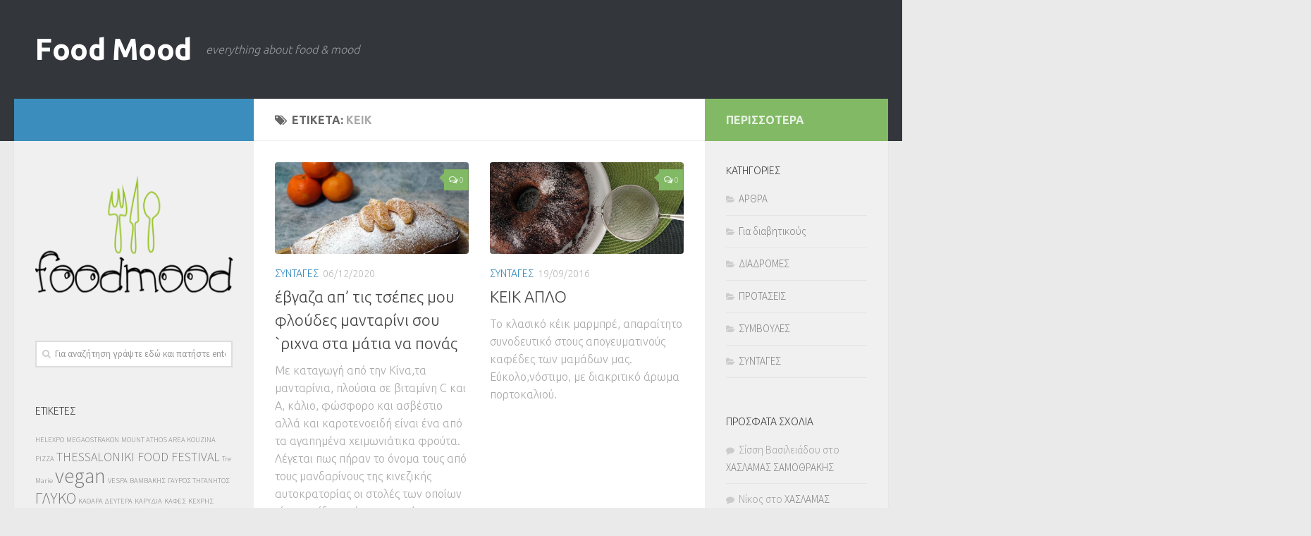

--- FILE ---
content_type: text/html; charset=UTF-8
request_url: http://foodmood.gr/index.php/tag/keik/
body_size: 12030
content:
<!DOCTYPE html>
<html class="no-js" lang="el" xmlns:fb="https://www.facebook.com/2008/fbml" xmlns:addthis="https://www.addthis.com/help/api-spec" >
<head>
  <meta charset="UTF-8">
  <meta name="viewport" content="width=device-width, initial-scale=1.0">
  <link rel="profile" href="http://gmpg.org/xfn/11">
  <link rel="pingback" href="http://foodmood.gr/xmlrpc.php">

  <title>ΚΕΪΚ &#8211; Food Mood</title>
<script>document.documentElement.className = document.documentElement.className.replace("no-js","js");</script>
<link rel='dns-prefetch' href='//fonts.googleapis.com' />
<link rel='dns-prefetch' href='//s.w.org' />
<link rel="alternate" type="application/rss+xml" title="Ροή RSS &raquo; Food Mood" href="http://foodmood.gr/index.php/feed/" />
<link rel="alternate" type="application/rss+xml" title="Κανάλι σχολίων &raquo; Food Mood" href="http://foodmood.gr/index.php/comments/feed/" />
<link id="hu-user-gfont" href="//fonts.googleapis.com/css?family=Source+Sans+Pro:400,300italic,300,400italic,600&subset=latin,latin-ext" rel="stylesheet" type="text/css"><link rel="alternate" type="application/rss+xml" title="Κανάλι ετικέτας ΚΕΪΚ &raquo; Food Mood" href="http://foodmood.gr/index.php/tag/keik/feed/" />
		<script type="text/javascript">
			window._wpemojiSettings = {"baseUrl":"https:\/\/s.w.org\/images\/core\/emoji\/11\/72x72\/","ext":".png","svgUrl":"https:\/\/s.w.org\/images\/core\/emoji\/11\/svg\/","svgExt":".svg","source":{"concatemoji":"http:\/\/foodmood.gr\/wp-includes\/js\/wp-emoji-release.min.js?ver=4.9.26"}};
			!function(e,a,t){var n,r,o,i=a.createElement("canvas"),p=i.getContext&&i.getContext("2d");function s(e,t){var a=String.fromCharCode;p.clearRect(0,0,i.width,i.height),p.fillText(a.apply(this,e),0,0);e=i.toDataURL();return p.clearRect(0,0,i.width,i.height),p.fillText(a.apply(this,t),0,0),e===i.toDataURL()}function c(e){var t=a.createElement("script");t.src=e,t.defer=t.type="text/javascript",a.getElementsByTagName("head")[0].appendChild(t)}for(o=Array("flag","emoji"),t.supports={everything:!0,everythingExceptFlag:!0},r=0;r<o.length;r++)t.supports[o[r]]=function(e){if(!p||!p.fillText)return!1;switch(p.textBaseline="top",p.font="600 32px Arial",e){case"flag":return s([55356,56826,55356,56819],[55356,56826,8203,55356,56819])?!1:!s([55356,57332,56128,56423,56128,56418,56128,56421,56128,56430,56128,56423,56128,56447],[55356,57332,8203,56128,56423,8203,56128,56418,8203,56128,56421,8203,56128,56430,8203,56128,56423,8203,56128,56447]);case"emoji":return!s([55358,56760,9792,65039],[55358,56760,8203,9792,65039])}return!1}(o[r]),t.supports.everything=t.supports.everything&&t.supports[o[r]],"flag"!==o[r]&&(t.supports.everythingExceptFlag=t.supports.everythingExceptFlag&&t.supports[o[r]]);t.supports.everythingExceptFlag=t.supports.everythingExceptFlag&&!t.supports.flag,t.DOMReady=!1,t.readyCallback=function(){t.DOMReady=!0},t.supports.everything||(n=function(){t.readyCallback()},a.addEventListener?(a.addEventListener("DOMContentLoaded",n,!1),e.addEventListener("load",n,!1)):(e.attachEvent("onload",n),a.attachEvent("onreadystatechange",function(){"complete"===a.readyState&&t.readyCallback()})),(n=t.source||{}).concatemoji?c(n.concatemoji):n.wpemoji&&n.twemoji&&(c(n.twemoji),c(n.wpemoji)))}(window,document,window._wpemojiSettings);
		</script>
		<style type="text/css">
img.wp-smiley,
img.emoji {
	display: inline !important;
	border: none !important;
	box-shadow: none !important;
	height: 1em !important;
	width: 1em !important;
	margin: 0 .07em !important;
	vertical-align: -0.1em !important;
	background: none !important;
	padding: 0 !important;
}
</style>
<link rel='stylesheet' id='contact-form-7-css'  href='http://foodmood.gr/wp-content/plugins/contact-form-7/includes/css/styles.css?ver=4.9.2' type='text/css' media='all' />
<link rel='stylesheet' id='responsive-lightbox-swipebox-css'  href='http://foodmood.gr/wp-content/plugins/responsive-lightbox/assets/swipebox/css/swipebox.min.css?ver=1.7.2' type='text/css' media='all' />
<link rel='stylesheet' id='tt-easy-google-fonts-css'  href='http://fonts.googleapis.com/css?family=Ubuntu%3A300%2C700&#038;subset=greek&#038;ver=4.9.26' type='text/css' media='all' />
<link rel='stylesheet' id='hueman-main-style-css'  href='http://foodmood.gr/wp-content/themes/hueman/assets/front/css/main.min.css?ver=3.3.25' type='text/css' media='all' />
<style id='hueman-main-style-inline-css' type='text/css'>
body { font-family:'Source Sans Pro', Arial, sans-serif;font-size:1.00rem }@media only screen and (min-width: 720px) {
        .nav > li { font-size:1.00rem; }
      }::selection { background-color: #3b8dbd; }
::-moz-selection { background-color: #3b8dbd; }a,.themeform label .required,#flexslider-featured .flex-direction-nav .flex-next:hover,#flexslider-featured .flex-direction-nav .flex-prev:hover,.post-hover:hover .post-title a,.post-title a:hover,.sidebar.s1 .post-nav li a:hover i,.content .post-nav li a:hover i,.post-related a:hover,.sidebar.s1 .widget_rss ul li a,#footer .widget_rss ul li a,.sidebar.s1 .widget_calendar a,#footer .widget_calendar a,.sidebar.s1 .alx-tab .tab-item-category a,.sidebar.s1 .alx-posts .post-item-category a,.sidebar.s1 .alx-tab li:hover .tab-item-title a,.sidebar.s1 .alx-tab li:hover .tab-item-comment a,.sidebar.s1 .alx-posts li:hover .post-item-title a,#footer .alx-tab .tab-item-category a,#footer .alx-posts .post-item-category a,#footer .alx-tab li:hover .tab-item-title a,#footer .alx-tab li:hover .tab-item-comment a,#footer .alx-posts li:hover .post-item-title a,.comment-tabs li.active a,.comment-awaiting-moderation,.child-menu a:hover,.child-menu .current_page_item > a,.wp-pagenavi a{ color: #3b8dbd; }.themeform input[type="submit"],.themeform button[type="submit"],.sidebar.s1 .sidebar-top,.sidebar.s1 .sidebar-toggle,#flexslider-featured .flex-control-nav li a.flex-active,.post-tags a:hover,.sidebar.s1 .widget_calendar caption,#footer .widget_calendar caption,.author-bio .bio-avatar:after,.commentlist li.bypostauthor > .comment-body:after,.commentlist li.comment-author-admin > .comment-body:after{ background-color: #3b8dbd; }.post-format .format-container { border-color: #3b8dbd; }.sidebar.s1 .alx-tabs-nav li.active a,#footer .alx-tabs-nav li.active a,.comment-tabs li.active a,.wp-pagenavi a:hover,.wp-pagenavi a:active,.wp-pagenavi span.current{ border-bottom-color: #3b8dbd!important; }.sidebar.s2 .post-nav li a:hover i,
.sidebar.s2 .widget_rss ul li a,
.sidebar.s2 .widget_calendar a,
.sidebar.s2 .alx-tab .tab-item-category a,
.sidebar.s2 .alx-posts .post-item-category a,
.sidebar.s2 .alx-tab li:hover .tab-item-title a,
.sidebar.s2 .alx-tab li:hover .tab-item-comment a,
.sidebar.s2 .alx-posts li:hover .post-item-title a { color: #82b965; }
.sidebar.s2 .sidebar-top,.sidebar.s2 .sidebar-toggle,.post-comments,.jp-play-bar,.jp-volume-bar-value,.sidebar.s2 .widget_calendar caption{ background-color: #82b965; }.sidebar.s2 .alx-tabs-nav li.active a { border-bottom-color: #82b965; }
.post-comments span:before { border-right-color: #82b965; }
      .search-expand,
              #nav-topbar.nav-container { background-color: #26272b}@media only screen and (min-width: 720px) {
                #nav-topbar .nav ul { background-color: #26272b; }
              }.is-scrolled #header .nav-container.desktop-sticky,
              .is-scrolled #header .search-expand { background-color: #26272b; background-color: rgba(38,39,43,0.90) }.is-scrolled .topbar-transparent #nav-topbar.desktop-sticky .nav ul { background-color: #26272b; background-color: rgba(38,39,43,0.95) }#header { background-color: #33363b; }
@media only screen and (min-width: 720px) {
  #nav-header .nav ul { background-color: #33363b; }
}
        .is-scrolled #header #nav-mobile { background-color: #454e5c; background-color: rgba(69,78,92,0.90) }#nav-header.nav-container, #main-header-search .search-expand { background-color: ; }
@media only screen and (min-width: 720px) {
  #nav-header .nav ul { background-color: ; }
}
        img { -webkit-border-radius: 4px; border-radius: 4px; }body { background-color: #eaeaea; }
</style>
<link rel='stylesheet' id='hueman-font-awesome-css'  href='http://foodmood.gr/wp-content/themes/hueman/assets/front/css/font-awesome.min.css?ver=3.3.25' type='text/css' media='all' />
<link rel='stylesheet' id='addthis_all_pages-css'  href='http://foodmood.gr/wp-content/plugins/addthis/frontend/build/addthis_wordpress_public.min.css?ver=4.9.26' type='text/css' media='all' />
<script type='text/javascript' src='http://foodmood.gr/wp-includes/js/jquery/jquery.js?ver=1.12.4'></script>
<script type='text/javascript' src='http://foodmood.gr/wp-includes/js/jquery/jquery-migrate.min.js?ver=1.4.1'></script>
<script type='text/javascript' src='http://foodmood.gr/wp-content/plugins/remove-uppercase-accents/js/jquery.remove-upcase-accents.js?ver=4.9.26'></script>
<script type='text/javascript' src='http://foodmood.gr/wp-content/plugins/responsive-lightbox/assets/swipebox/js/jquery.swipebox.min.js?ver=1.7.2'></script>
<script type='text/javascript'>
/* <![CDATA[ */
var rlArgs = {"script":"swipebox","selector":"lightbox","customEvents":"","activeGalleries":"1","animation":"1","hideCloseButtonOnMobile":"0","removeBarsOnMobile":"0","hideBars":"1","hideBarsDelay":"5000","videoMaxWidth":"1080","useSVG":"1","loopAtEnd":"0","woocommerce_gallery":"0"};
/* ]]> */
</script>
<script type='text/javascript' src='http://foodmood.gr/wp-content/plugins/responsive-lightbox/js/front.js?ver=1.7.2'></script>
<link rel='https://api.w.org/' href='http://foodmood.gr/index.php/wp-json/' />
<link rel="EditURI" type="application/rsd+xml" title="RSD" href="http://foodmood.gr/xmlrpc.php?rsd" />
<link rel="wlwmanifest" type="application/wlwmanifest+xml" href="http://foodmood.gr/wp-includes/wlwmanifest.xml" /> 
<meta name="generator" content="WordPress 4.9.26" />
<!--[if lt IE 9]>
<script src="http://foodmood.gr/wp-content/themes/hueman/assets/front/js/ie/html5shiv-printshiv.min.js"></script>
<script src="http://foodmood.gr/wp-content/themes/hueman/assets/front/js/ie/selectivizr.js"></script>
<![endif]-->
		<style type="text/css">.recentcomments a{display:inline !important;padding:0 !important;margin:0 !important;}</style>
		<script data-cfasync="false" type="text/javascript">if (window.addthis_product === undefined) { window.addthis_product = "wpp"; } if (window.wp_product_version === undefined) { window.wp_product_version = "wpp-6.1.2"; } if (window.wp_blog_version === undefined) { window.wp_blog_version = "4.9.26"; } if (window.addthis_share === undefined) { window.addthis_share = {}; } if (window.addthis_config === undefined) { window.addthis_config = {"data_track_clickback":true,"ignore_server_config":true,"ui_atversion":300}; } if (window.addthis_layers === undefined) { window.addthis_layers = {}; } if (window.addthis_layers_tools === undefined) { window.addthis_layers_tools = [{"share":{"counts":"none","numPreferredServices":5,"mobile":false,"position":"right","theme":"transparent"}},{"sharedock":{"counts":"one","numPreferredServices":4,"mobileButtonSize":"large","position":"bottom","theme":"transparent"}}]; } else { window.addthis_layers_tools.push({"share":{"counts":"none","numPreferredServices":5,"mobile":false,"position":"right","theme":"transparent"}}); window.addthis_layers_tools.push({"sharedock":{"counts":"one","numPreferredServices":4,"mobileButtonSize":"large","position":"bottom","theme":"transparent"}});  } if (window.addthis_plugin_info === undefined) { window.addthis_plugin_info = {"info_status":"enabled","cms_name":"WordPress","plugin_name":"Share Buttons by AddThis","plugin_version":"6.1.2","plugin_mode":"WordPress","anonymous_profile_id":"wp-f1e9d4e192850d451d4a42f4226d7f8d","page_info":{"template":"archives","post_type":""},"sharing_enabled_on_post_via_metabox":false}; } 
                    (function() {
                      var first_load_interval_id = setInterval(function () {
                        if (typeof window.addthis !== 'undefined') {
                          window.clearInterval(first_load_interval_id);
                          if (typeof window.addthis_layers !== 'undefined' && Object.getOwnPropertyNames(window.addthis_layers).length > 0) {
                            window.addthis.layers(window.addthis_layers);
                          }
                          if (Array.isArray(window.addthis_layers_tools)) {
                            for (i = 0; i < window.addthis_layers_tools.length; i++) {
                              window.addthis.layers(window.addthis_layers_tools[i]);
                            }
                          }
                        }
                     },1000)
                    }());
                </script> <script data-cfasync="false" type="text/javascript"src="https://s7.addthis.com/js/300/addthis_widget.js#pubid=wp-f1e9d4e192850d451d4a42f4226d7f8d" async="async"></script><style id="tt-easy-google-font-styles" type="text/css">p { font-family: 'Ubuntu'; font-style: normal; font-weight: 300; }
h1 { font-family: 'Ubuntu'; font-style: normal; font-weight: 700; }
h2 { font-family: 'Ubuntu'; font-style: normal; font-weight: 700; line-height: 0.8; }
h3 { font-family: 'Ubuntu'; font-style: normal; font-weight: 300; }
h4 { font-family: 'Ubuntu'; font-style: normal; font-weight: 300; }
h5 { font-family: 'Ubuntu'; font-style: normal; font-weight: 300; }
h6 { font-family: 'Ubuntu'; font-style: normal; font-weight: 300; }
</style></head>

<body class="archive tag tag-keik tag-6 col-3cm full-width header-desktop-sticky header-mobile-sticky chrome">

<div id="wrapper">

  
  <header id="header" class="top-menu-mobile-on one-mobile-menu top_menu header-ads-desktop  topbar-transparent no-header-img">
        <nav class="nav-container group mobile-menu mobile-sticky no-menu-assigned" id="nav-mobile" data-menu-id="header-1">
  <div class="mobile-title-logo-in-header">                  <p class="site-title"><a class="custom-logo-link" href="http://foodmood.gr/" rel="home" title="Food Mood | Αρχική σελίδα">Food Mood</a></p>
                </div>
        
                    <!-- <div class="ham__navbar-toggler collapsed" aria-expanded="false">
          <div class="ham__navbar-span-wrapper">
            <span class="ham-toggler-menu__span"></span>
          </div>
        </div> -->
        <div class="ham__navbar-toggler-two collapsed" title="Menu" aria-expanded="false">
          <div class="ham__navbar-span-wrapper">
            <span class="line line-1"></span>
            <span class="line line-2"></span>
            <span class="line line-3"></span>
          </div>
        </div>
            
      <div class="nav-text"></div>
      <div class="nav-wrap container">
                  <ul class="nav container-inner group mobile-search">
                            <li>
                  <form method="get" class="searchform themeform" action="http://foodmood.gr/">
	<div>
		<input type="text" class="search" name="s" onblur="if(this.value=='')this.value='Για αναζήτηση γράψτε εδώ και πατήστε enter';" onfocus="if(this.value=='Για αναζήτηση γράψτε εδώ και πατήστε enter')this.value='';" value="Για αναζήτηση γράψτε εδώ και πατήστε enter" />
	</div>
</form>                </li>
                      </ul>
                      </div>
</nav><!--/#nav-topbar-->  
  
  <div class="container group">
        <div class="container-inner">

                    <div class="group pad central-header-zone">
                  <div class="logo-tagline-group">
                                        <p class="site-title"><a class="custom-logo-link" href="http://foodmood.gr/" rel="home" title="Food Mood | Αρχική σελίδα">Food Mood</a></p>
                                                                <p class="site-description">everything about food &amp; mood</p>
                                        </div>

                                </div>
      
      
    </div><!--/.container-inner-->
      </div><!--/.container-->

</header><!--/#header-->
  
  <div class="container" id="page">
    <div class="container-inner">
            <div class="main">
        <div class="main-inner group">
          
              <section class="content">
              <div class="page-title pad group">
          	    		<h1><i class="fa fa-tags"></i>Ετικέτα:  <span>ΚΕΪΚ </span></h1>
    	
    </div><!--/.page-title-->
          <div class="pad group">
            
  <div id="grid-wrapper" class="post-list group">
    <div class="post-row">        <article id="post-1411" class="group grid-item post-1411 post type-post status-publish format-standard has-post-thumbnail hentry category-syntages tag-keik tag-mantarini">
	<div class="post-inner post-hover">

		<div class="post-thumbnail">
			<a href="http://foodmood.gr/index.php/evgaza-ap-tis-tsepes-mou-floudes-mantarini-sou-richna-sta-matia-na-ponas/" title="έβγαζα απ&#8217; τις τσέπες μου φλούδες μανταρίνι σου `ριχνα στα μάτια να πονάς">
				<img width="520" height="245" src="http://foodmood.gr/wp-content/uploads/2020/12/0579-1-520x245.jpg" class="attachment-thumb-medium size-thumb-medium wp-post-image" alt="" srcset="http://foodmood.gr/wp-content/uploads/2020/12/0579-1-520x245.jpg 520w, http://foodmood.gr/wp-content/uploads/2020/12/0579-1-720x340.jpg 720w" sizes="(max-width: 520px) 100vw, 520px" />															</a>
							<a class="post-comments" href="http://foodmood.gr/index.php/evgaza-ap-tis-tsepes-mou-floudes-mantarini-sou-richna-sta-matia-na-ponas/#respond"><span><i class="fa fa-comments-o"></i>0</span></a>
					</div><!--/.post-thumbnail-->

		<div class="post-meta group">
			<p class="post-category"><a href="http://foodmood.gr/index.php/category/syntages/" rel="category tag">ΣΥΝΤΑΓΕΣ</a></p>
			<p class="post-date">
  <time class="published updated" datetime="2020-12-06 20:37:55">06/12/2020</time>
</p>

  <p class="post-byline" style="display:none">&nbsp;συντάκτης    <span class="vcard author">
      <span class="fn"><a href="http://foodmood.gr/index.php/author/sissi/" title="Άρθρα του/της Σίσση Βασιλειάδου" rel="author">Σίσση Βασιλειάδου</a></span>
    </span> &middot; Published <span class="published">06/12/2020</span>
      </p>
		</div><!--/.post-meta-->

		<h2 class="post-title entry-title">
			<a href="http://foodmood.gr/index.php/evgaza-ap-tis-tsepes-mou-floudes-mantarini-sou-richna-sta-matia-na-ponas/" rel="bookmark" title="έβγαζα απ&#8217; τις τσέπες μου φλούδες μανταρίνι σου `ριχνα στα μάτια να πονάς">έβγαζα απ&#8217; τις τσέπες μου φλούδες μανταρίνι σου `ριχνα στα μάτια να πονάς</a>
		</h2><!--/.post-title-->

				<div class="entry excerpt entry-summary">
			<div class="at-above-post-arch-page addthis_tool" data-url="http://foodmood.gr/index.php/evgaza-ap-tis-tsepes-mou-floudes-mantarini-sou-richna-sta-matia-na-ponas/"></div>
<p>Με καταγωγή από την Κίνα,τα μανταρίνια, πλούσια σε βιταμίνη C και Α, κάλιο, φώσφορο και ασβέστιο αλλά και καροτενοειδή είναι ένα από τα αγαπημένα χειμωνιάτικα φρούτα.<br />
Λέγεται πως πήραν το όνομα τους από τους μανδαρίνους της κινεζικής αυτοκρατορίας οι στολές των οποίων είχαν το ίδιο χρώμα με αυτά τα φρούτα.<br />
Στην Ευρώπη έφτασαν γύρω στο 1800 όταν οι Άγγλοι έκαναν την πρώτη εισαγωγή μανταρινιών και τα καλλιέργησαν στη Μάλτα που βρισκόταν τότε στην κατοχή τους. Στην Ελλάδα τα έφερε ο ναύαρχος Χέιδεν όταν χάρισε μερικές μανταρινιές στον Μανώλη Τομπάζη στον Πόρο. Στη συνέχεια καλλιεργήθηκε στην Κέρκυρα, στην Κρήτη,στη Χίο και στην Αθήνα.</p>
<p>Μια συνταγή για ένα εύκολο, νόστιμο και μυρωδάτο κέϊκ μανταρινιού για να συνοδεύσετε τον καφέ ή το τσάϊ σας, σας προτείνω σήμερα.</p>
<p>ΥΛΙΚΑ</p>
<p>3-4 μανταρίνια<br />
200 γρ.αλεύρι<br />
15 γρ. κάστερ πάουντερ<br />
βανίλια<br />
3 αυγά<br />
150 γρ. ζάχαρη<br />
50 γρ. καλαμποκέλαιο<br />
100 γρ. χυμό μανταρινιού</p>
<p>ΕΚΤΕΛΕΣΗ</p>
<p>Σε ένα μπολ ανακατεύουμε και κοσκινίζουμε το αλεύρι, το κάστερ και τη βανίλια. Χτυπάμε τη ζάχαρη με τα αυγά και προσθέτουμε το λάδι. Ρίχνουμε το αλεύρι σιγά σιγά και στο τέλος και τον χυμό από τα μανταρίνια.<br />
Σε μία φόρμα 20-22 εκ. βάζουμε λαδόκολα και απλώνουμε τα φυλλαράκια απο τα μανταρίνια. Ρίχνουμε το μείγμα του κέϊκ μας και ψήνουμε σε προθερμασμένο φούρνο στους 180 βαθμούς για 40 λεπτά περίπου.<br />
Αναποδογυρίζουμε σε πιατέλα και πασπαλίζουμε με άχνη.<br />
<!-- AddThis Advanced Settings above via filter on get_the_excerpt --><!-- AddThis Advanced Settings below via filter on get_the_excerpt --><!-- AddThis Advanced Settings generic via filter on get_the_excerpt --><!-- AddThis Share Buttons above via filter on get_the_excerpt --><!-- AddThis Share Buttons below via filter on get_the_excerpt --></p>
<div class="at-below-post-arch-page addthis_tool" data-url="http://foodmood.gr/index.php/evgaza-ap-tis-tsepes-mou-floudes-mantarini-sou-richna-sta-matia-na-ponas/"></div>
<p><!-- AddThis Share Buttons generic via filter on get_the_excerpt --></p>
		</div><!--/.entry-->
		
	</div><!--/.post-inner-->
</article><!--/.post-->            <article id="post-534" class="group grid-item post-534 post type-post status-publish format-standard has-post-thumbnail hentry category-syntages tag-keik tag-marmpre">
	<div class="post-inner post-hover">

		<div class="post-thumbnail">
			<a href="http://foodmood.gr/index.php/kik-aplo/" title="ΚΕΙΚ ΑΠΛΟ">
				<img width="520" height="245" src="http://foodmood.gr/wp-content/uploads/2016/09/8391-keik-520x245.jpg" class="attachment-thumb-medium size-thumb-medium wp-post-image" alt="" srcset="http://foodmood.gr/wp-content/uploads/2016/09/8391-keik-520x245.jpg 520w, http://foodmood.gr/wp-content/uploads/2016/09/8391-keik-720x340.jpg 720w" sizes="(max-width: 520px) 100vw, 520px" />															</a>
							<a class="post-comments" href="http://foodmood.gr/index.php/kik-aplo/#respond"><span><i class="fa fa-comments-o"></i>0</span></a>
					</div><!--/.post-thumbnail-->

		<div class="post-meta group">
			<p class="post-category"><a href="http://foodmood.gr/index.php/category/syntages/" rel="category tag">ΣΥΝΤΑΓΕΣ</a></p>
			<p class="post-date">
  <time class="published updated" datetime="2016-09-19 18:46:52">19/09/2016</time>
</p>

  <p class="post-byline" style="display:none">&nbsp;συντάκτης    <span class="vcard author">
      <span class="fn"><a href="http://foodmood.gr/index.php/author/sissi/" title="Άρθρα του/της Σίσση Βασιλειάδου" rel="author">Σίσση Βασιλειάδου</a></span>
    </span> &middot; Published <span class="published">19/09/2016</span>
      </p>
		</div><!--/.post-meta-->

		<h2 class="post-title entry-title">
			<a href="http://foodmood.gr/index.php/kik-aplo/" rel="bookmark" title="ΚΕΙΚ ΑΠΛΟ">ΚΕΙΚ ΑΠΛΟ</a>
		</h2><!--/.post-title-->

				<div class="entry excerpt entry-summary">
			<div class="at-above-post-arch-page addthis_tool" data-url="http://foodmood.gr/index.php/kik-aplo/"></div>
<p>Το κλασικό κέικ μαρμπρέ, απαραίτητο συνοδευτικό στους απογευματινούς καφέδες των μαμάδων μας.  Εύκολο,νόστιμο, με διακριτικό άρωμα πορτοκαλιού.<br />
<!-- AddThis Advanced Settings above via filter on get_the_excerpt --><!-- AddThis Advanced Settings below via filter on get_the_excerpt --><!-- AddThis Advanced Settings generic via filter on get_the_excerpt --><!-- AddThis Share Buttons above via filter on get_the_excerpt --><!-- AddThis Share Buttons below via filter on get_the_excerpt --></p>
<div class="at-below-post-arch-page addthis_tool" data-url="http://foodmood.gr/index.php/kik-aplo/"></div>
<p><!-- AddThis Share Buttons generic via filter on get_the_excerpt --></p>
		</div><!--/.entry-->
		
	</div><!--/.post-inner-->
</article><!--/.post-->    </div><div class="post-row">        <article id="post-320" class="group grid-item post-320 post type-post status-publish format-standard has-post-thumbnail hentry category-syntages tag-keik tag-nistisimo tag-tachini">
	<div class="post-inner post-hover">

		<div class="post-thumbnail">
			<a href="http://foodmood.gr/index.php/kik-me-tachini-nistisimo/" title="ΚΕΙΚ ΜΕ ΤΑΧΙΝΙ (ΝΗΣΤΙΣΙΜΟ)">
				<img width="520" height="245" src="http://foodmood.gr/wp-content/uploads/2016/04/9586-KEIK-TAHINI-520x245.jpg" class="attachment-thumb-medium size-thumb-medium wp-post-image" alt="" srcset="http://foodmood.gr/wp-content/uploads/2016/04/9586-KEIK-TAHINI-520x245.jpg 520w, http://foodmood.gr/wp-content/uploads/2016/04/9586-KEIK-TAHINI-720x340.jpg 720w" sizes="(max-width: 520px) 100vw, 520px" />															</a>
							<a class="post-comments" href="http://foodmood.gr/index.php/kik-me-tachini-nistisimo/#respond"><span><i class="fa fa-comments-o"></i>0</span></a>
					</div><!--/.post-thumbnail-->

		<div class="post-meta group">
			<p class="post-category"><a href="http://foodmood.gr/index.php/category/syntages/" rel="category tag">ΣΥΝΤΑΓΕΣ</a></p>
			<p class="post-date">
  <time class="published updated" datetime="2016-04-11 15:26:33">11/04/2016</time>
</p>

  <p class="post-byline" style="display:none">&nbsp;συντάκτης    <span class="vcard author">
      <span class="fn"><a href="http://foodmood.gr/index.php/author/sissi/" title="Άρθρα του/της Σίσση Βασιλειάδου" rel="author">Σίσση Βασιλειάδου</a></span>
    </span> &middot; Published <span class="published">11/04/2016</span>
      </p>
		</div><!--/.post-meta-->

		<h2 class="post-title entry-title">
			<a href="http://foodmood.gr/index.php/kik-me-tachini-nistisimo/" rel="bookmark" title="ΚΕΙΚ ΜΕ ΤΑΧΙΝΙ (ΝΗΣΤΙΣΙΜΟ)">ΚΕΙΚ ΜΕ ΤΑΧΙΝΙ (ΝΗΣΤΙΣΙΜΟ)</a>
		</h2><!--/.post-title-->

				<div class="entry excerpt entry-summary">
			<div class="at-above-post-arch-page addthis_tool" data-url="http://foodmood.gr/index.php/kik-me-tachini-nistisimo/"></div>
<p>Το ταχίνι παρασκευάζεται απο αλεσμένο σουσάμι και το βρίσκουμε με την μορφή πολτού.</p>
<p>Στις χώρες της Μέσης Ανατολής αποτελεί βασικό συστατικό της καθημερινής διατροφής και χρησιμοποιείται για την παρασκευή πολλών φαγητών. Εμείς συνήθως το θυμόμαστε την περίοδο της νηστείας, ωστόσο τα ωφέλιμα λιπαρά και η πρωτείνη που περιέχει βοηθούν στην καλή υγεία και ισορροπία του οργανισμού.<!-- AddThis Advanced Settings above via filter on get_the_excerpt --><!-- AddThis Advanced Settings below via filter on get_the_excerpt --><!-- AddThis Advanced Settings generic via filter on get_the_excerpt --><!-- AddThis Share Buttons above via filter on get_the_excerpt --><!-- AddThis Share Buttons below via filter on get_the_excerpt --></p>
<div class="at-below-post-arch-page addthis_tool" data-url="http://foodmood.gr/index.php/kik-me-tachini-nistisimo/"></div>
<p><!-- AddThis Share Buttons generic via filter on get_the_excerpt --></p>
		</div><!--/.entry-->
		
	</div><!--/.post-inner-->
</article><!--/.post-->            <article id="post-60" class="group grid-item post-60 post type-post status-publish format-standard has-post-thumbnail hentry category-syntages tag-gliko tag-keik tag-portokali tag-sokolata">
	<div class="post-inner post-hover">

		<div class="post-thumbnail">
			<a href="http://foodmood.gr/index.php/keik-portokali-me-sokolata/" title="Κέικ πορτοκάλι με σοκολάτα">
				<img width="466" height="245" src="http://foodmood.gr/wp-content/uploads/2016/02/keiksokolata.jpg" class="attachment-thumb-medium size-thumb-medium wp-post-image" alt="" srcset="http://foodmood.gr/wp-content/uploads/2016/02/keiksokolata.jpg 1400w, http://foodmood.gr/wp-content/uploads/2016/02/keiksokolata-300x158.jpg 300w, http://foodmood.gr/wp-content/uploads/2016/02/keiksokolata-768x404.jpg 768w, http://foodmood.gr/wp-content/uploads/2016/02/keiksokolata-1024x538.jpg 1024w" sizes="(max-width: 466px) 100vw, 466px" />															</a>
							<a class="post-comments" href="http://foodmood.gr/index.php/keik-portokali-me-sokolata/#respond"><span><i class="fa fa-comments-o"></i>0</span></a>
					</div><!--/.post-thumbnail-->

		<div class="post-meta group">
			<p class="post-category"><a href="http://foodmood.gr/index.php/category/syntages/" rel="category tag">ΣΥΝΤΑΓΕΣ</a></p>
			<p class="post-date">
  <time class="published updated" datetime="2016-02-26 15:54:36">26/02/2016</time>
</p>

  <p class="post-byline" style="display:none">&nbsp;συντάκτης    <span class="vcard author">
      <span class="fn"><a href="http://foodmood.gr/index.php/author/sissi/" title="Άρθρα του/της Σίσση Βασιλειάδου" rel="author">Σίσση Βασιλειάδου</a></span>
    </span> &middot; Published <span class="published">26/02/2016</span>
      </p>
		</div><!--/.post-meta-->

		<h2 class="post-title entry-title">
			<a href="http://foodmood.gr/index.php/keik-portokali-me-sokolata/" rel="bookmark" title="Κέικ πορτοκάλι με σοκολάτα">Κέικ πορτοκάλι με σοκολάτα</a>
		</h2><!--/.post-title-->

				<div class="entry excerpt entry-summary">
			<div class="at-above-post-arch-page addthis_tool" data-url="http://foodmood.gr/index.php/keik-portokali-me-sokolata/"></div>
<p>Πόσες φορές δεν θέλετε ένα απλό συνοδευτικό για τον απογευματινό καφέ σας? Το κέικ που σας προτείνω γίνεται πολύ εύκολα και είναι πεντανόστιμο.<!-- AddThis Advanced Settings above via filter on get_the_excerpt --><!-- AddThis Advanced Settings below via filter on get_the_excerpt --><!-- AddThis Advanced Settings generic via filter on get_the_excerpt --><!-- AddThis Share Buttons above via filter on get_the_excerpt --><!-- AddThis Share Buttons below via filter on get_the_excerpt --></p>
<div class="at-below-post-arch-page addthis_tool" data-url="http://foodmood.gr/index.php/keik-portokali-me-sokolata/"></div>
<p><!-- AddThis Share Buttons generic via filter on get_the_excerpt --></p>
		</div><!--/.entry-->
		
	</div><!--/.post-inner-->
</article><!--/.post-->    </div>  </div><!--/.post-list-->

<nav class="pagination group">
				</nav><!--/.pagination-->
          </div><!--/.pad-->
        </section><!--/.content-->
          

	<div class="sidebar s1 collapsed" data-position="left" data-layout="col-3cm" data-sb-id="s1">

		<a class="sidebar-toggle" title="Αναπτύξτε την πλευρική στήλη"><i class="fa icon-sidebar-toggle"></i></a>

		<div class="sidebar-content">

			  			<div class="sidebar-top group">
                                          <p>&nbsp;</p>                        
            			</div>
			
			
			
			<div id="black-studio-tinymce-2" class="widget widget_black_studio_tinymce"><div class="textwidget"><p><a href="http://foodmood.gr/"><img class="alignleft wp-image-33 size-medium" src="http://foodmood.gr/wp-content/uploads/2016/02/foodmood_logo_b3-300x218.png" alt="foodmood_logo_b3" width="300" height="218" /></a></p>
</div></div><div id="search-2" class="widget widget_search"><form method="get" class="searchform themeform" action="http://foodmood.gr/">
	<div>
		<input type="text" class="search" name="s" onblur="if(this.value=='')this.value='Για αναζήτηση γράψτε εδώ και πατήστε enter';" onfocus="if(this.value=='Για αναζήτηση γράψτε εδώ και πατήστε enter')this.value='';" value="Για αναζήτηση γράψτε εδώ και πατήστε enter" />
	</div>
</form></div><div id="tag_cloud-5" class="widget widget_tag_cloud"><h3 class="widget-title">Ετικέτες</h3><div class="tagcloud"><a href="http://foodmood.gr/index.php/tag/helexpo/" class="tag-cloud-link tag-link-38 tag-link-position-1" style="font-size: 8pt;" aria-label="HELEXPO (2 στοιχεία)">HELEXPO</a>
<a href="http://foodmood.gr/index.php/tag/megaostrakon/" class="tag-cloud-link tag-link-138 tag-link-position-2" style="font-size: 8pt;" aria-label="MEGAOSTRAKON (2 στοιχεία)">MEGAOSTRAKON</a>
<a href="http://foodmood.gr/index.php/tag/mount-athos-area-kouzina/" class="tag-cloud-link tag-link-143 tag-link-position-3" style="font-size: 8pt;" aria-label="MOUNT ATHOS AREA KOUZINA (2 στοιχεία)">MOUNT ATHOS AREA KOUZINA</a>
<a href="http://foodmood.gr/index.php/tag/pizza/" class="tag-cloud-link tag-link-97 tag-link-position-4" style="font-size: 8pt;" aria-label="PIZZA (2 στοιχεία)">PIZZA</a>
<a href="http://foodmood.gr/index.php/tag/thessaloniki-food-festival/" class="tag-cloud-link tag-link-183 tag-link-position-5" style="font-size: 13.5pt;" aria-label="THESSALONIKI FOOD FESTIVAL (4 στοιχεία)">THESSALONIKI FOOD FESTIVAL</a>
<a href="http://foodmood.gr/index.php/tag/tre-marie/" class="tag-cloud-link tag-link-116 tag-link-position-6" style="font-size: 8pt;" aria-label="Tre Marie (2 στοιχεία)">Tre Marie</a>
<a href="http://foodmood.gr/index.php/tag/vegan/" class="tag-cloud-link tag-link-204 tag-link-position-7" style="font-size: 22pt;" aria-label="vegan (10 στοιχεία)">vegan</a>
<a href="http://foodmood.gr/index.php/tag/vespa/" class="tag-cloud-link tag-link-96 tag-link-position-8" style="font-size: 8pt;" aria-label="VESPA (2 στοιχεία)">VESPA</a>
<a href="http://foodmood.gr/index.php/tag/vamvakis/" class="tag-cloud-link tag-link-135 tag-link-position-9" style="font-size: 8pt;" aria-label="ΒΑΜΒΑΚΗΣ (2 στοιχεία)">ΒΑΜΒΑΚΗΣ</a>
<a href="http://foodmood.gr/index.php/tag/gafros-tiganitos/" class="tag-cloud-link tag-link-145 tag-link-position-10" style="font-size: 8pt;" aria-label="ΓΑΥΡΟΣ ΤΗΓΑΝΗΤΟΣ (2 στοιχεία)">ΓΑΥΡΟΣ ΤΗΓΑΝΗΤΟΣ</a>
<a href="http://foodmood.gr/index.php/tag/gliko/" class="tag-cloud-link tag-link-24 tag-link-position-11" style="font-size: 17.25pt;" aria-label="ΓΛΥΚΟ (6 στοιχεία)">ΓΛΥΚΟ</a>
<a href="http://foodmood.gr/index.php/tag/kathara-devtera/" class="tag-cloud-link tag-link-68 tag-link-position-12" style="font-size: 8pt;" aria-label="ΚΑΘΑΡΑ ΔΕΥΤΕΡΑ (2 στοιχεία)">ΚΑΘΑΡΑ ΔΕΥΤΕΡΑ</a>
<a href="http://foodmood.gr/index.php/tag/karidia/" class="tag-cloud-link tag-link-70 tag-link-position-13" style="font-size: 8pt;" aria-label="ΚΑΡΥΔΙΑ (2 στοιχεία)">ΚΑΡΥΔΙΑ</a>
<a href="http://foodmood.gr/index.php/tag/kafes/" class="tag-cloud-link tag-link-26 tag-link-position-14" style="font-size: 8pt;" aria-label="ΚΑΦΕΣ (2 στοιχεία)">ΚΑΦΕΣ</a>
<a href="http://foodmood.gr/index.php/tag/kechris/" class="tag-cloud-link tag-link-65 tag-link-position-15" style="font-size: 8pt;" aria-label="ΚΕΧΡΗΣ (2 στοιχεία)">ΚΕΧΡΗΣ</a>
<a href="http://foodmood.gr/index.php/tag/keik/" class="tag-cloud-link tag-link-6 tag-link-position-16" style="font-size: 13.5pt;" aria-label="ΚΕΪΚ (4 στοιχεία)">ΚΕΪΚ</a>
<a href="http://foodmood.gr/index.php/tag/kimas/" class="tag-cloud-link tag-link-31 tag-link-position-17" style="font-size: 8pt;" aria-label="ΚΙΜΑΣ (2 στοιχεία)">ΚΙΜΑΣ</a>
<a href="http://foodmood.gr/index.php/tag/kokkinos-fournos/" class="tag-cloud-link tag-link-56 tag-link-position-18" style="font-size: 8pt;" aria-label="ΚΟΚΚΙΝΟΣ ΦΟΥΡΝΟΣ (2 στοιχεία)">ΚΟΚΚΙΝΟΣ ΦΟΥΡΝΟΣ</a>
<a href="http://foodmood.gr/index.php/tag/krasia/" class="tag-cloud-link tag-link-166 tag-link-position-19" style="font-size: 17.25pt;" aria-label="ΚΡΑΣΙΑ (6 στοιχεία)">ΚΡΑΣΙΑ</a>
<a href="http://foodmood.gr/index.php/tag/manitaria/" class="tag-cloud-link tag-link-23 tag-link-position-20" style="font-size: 13.5pt;" aria-label="ΜΑΝΙΤΑΡΙΑ (4 στοιχεία)">ΜΑΝΙΤΑΡΙΑ</a>
<a href="http://foodmood.gr/index.php/tag/melitzanes/" class="tag-cloud-link tag-link-34 tag-link-position-21" style="font-size: 17.25pt;" aria-label="ΜΕΛΙΤΖΑΝΕΣ (6 στοιχεία)">ΜΕΛΙΤΖΑΝΕΣ</a>
<a href="http://foodmood.gr/index.php/tag/mila/" class="tag-cloud-link tag-link-177 tag-link-position-22" style="font-size: 8pt;" aria-label="ΜΗΛΑ (2 στοιχεία)">ΜΗΛΑ</a>
<a href="http://foodmood.gr/index.php/tag/milopita/" class="tag-cloud-link tag-link-176 tag-link-position-23" style="font-size: 8pt;" aria-label="ΜΗΛΟΠΙΤΑ (2 στοιχεία)">ΜΗΛΟΠΙΤΑ</a>
<a href="http://foodmood.gr/index.php/tag/bakaliaros/" class="tag-cloud-link tag-link-74 tag-link-position-24" style="font-size: 8pt;" aria-label="ΜΠΑΚΑΛΙΑΡΟΣ (2 στοιχεία)">ΜΠΑΚΑΛΙΑΡΟΣ</a>
<a href="http://foodmood.gr/index.php/tag/biskota/" class="tag-cloud-link tag-link-141 tag-link-position-25" style="font-size: 13.5pt;" aria-label="ΜΠΙΣΚΟΤΑ (4 στοιχεία)">ΜΠΙΣΚΟΤΑ</a>
<a href="http://foodmood.gr/index.php/tag/midia/" class="tag-cloud-link tag-link-61 tag-link-position-26" style="font-size: 8pt;" aria-label="ΜΥΔΙΑ (2 στοιχεία)">ΜΥΔΙΑ</a>
<a href="http://foodmood.gr/index.php/tag/nistia/" class="tag-cloud-link tag-link-50 tag-link-position-27" style="font-size: 18.5pt;" aria-label="ΝΗΣΤΕΙΑ (7 στοιχεία)">ΝΗΣΤΕΙΑ</a>
<a href="http://foodmood.gr/index.php/tag/ntomates/" class="tag-cloud-link tag-link-156 tag-link-position-28" style="font-size: 11pt;" aria-label="ΝΤΟΜΑΤΕΣ (3 στοιχεία)">ΝΤΟΜΑΤΕΣ</a>
<a href="http://foodmood.gr/index.php/tag/ini-voriou-ellados/" class="tag-cloud-link tag-link-286 tag-link-position-29" style="font-size: 13.5pt;" aria-label="ΟΙΝΟΙ ΒΟΡΕΙΟΥ ΕΛΛΑΔΟΣ (4 στοιχεία)">ΟΙΝΟΙ ΒΟΡΕΙΟΥ ΕΛΛΑΔΟΣ</a>
<a href="http://foodmood.gr/index.php/tag/inopiio/" class="tag-cloud-link tag-link-66 tag-link-position-30" style="font-size: 8pt;" aria-label="ΟΙΝΟΠΟΙΕΙΟ (2 στοιχεία)">ΟΙΝΟΠΟΙΕΙΟ</a>
<a href="http://foodmood.gr/index.php/tag/paschalina/" class="tag-cloud-link tag-link-127 tag-link-position-31" style="font-size: 8pt;" aria-label="ΠΑΣΧΑΛΙΝΑ (2 στοιχεία)">ΠΑΣΧΑΛΙΝΑ</a>
<a href="http://foodmood.gr/index.php/tag/pilio/" class="tag-cloud-link tag-link-154 tag-link-position-32" style="font-size: 8pt;" aria-label="ΠΗΛΙΟ (2 στοιχεία)">ΠΗΛΙΟ</a>
<a href="http://foodmood.gr/index.php/tag/pita/" class="tag-cloud-link tag-link-100 tag-link-position-33" style="font-size: 8pt;" aria-label="ΠΙΤΑ (2 στοιχεία)">ΠΙΤΑ</a>
<a href="http://foodmood.gr/index.php/tag/portokali/" class="tag-cloud-link tag-link-4 tag-link-position-34" style="font-size: 8pt;" aria-label="ΠΟΡΤΟΚΑΛΙ (2 στοιχεία)">ΠΟΡΤΟΚΑΛΙ</a>
<a href="http://foodmood.gr/index.php/tag/prasa/" class="tag-cloud-link tag-link-104 tag-link-position-35" style="font-size: 8pt;" aria-label="ΠΡΑΣΑ (2 στοιχεία)">ΠΡΑΣΑ</a>
<a href="http://foodmood.gr/index.php/tag/proathonikos-organismos-tourismou/" class="tag-cloud-link tag-link-151 tag-link-position-36" style="font-size: 8pt;" aria-label="Προαθωνικός Οργανισμός Τουρισμού (2 στοιχεία)">Προαθωνικός Οργανισμός Τουρισμού</a>
<a href="http://foodmood.gr/index.php/tag/retsina/" class="tag-cloud-link tag-link-64 tag-link-position-37" style="font-size: 8pt;" aria-label="ΡΕΤΣΙΝΑ (2 στοιχεία)">ΡΕΤΣΙΝΑ</a>
<a href="http://foodmood.gr/index.php/tag/salata/" class="tag-cloud-link tag-link-121 tag-link-position-38" style="font-size: 8pt;" aria-label="ΣΑΛΑΤΑ (2 στοιχεία)">ΣΑΛΑΤΑ</a>
<a href="http://foodmood.gr/index.php/tag/skordalia/" class="tag-cloud-link tag-link-75 tag-link-position-39" style="font-size: 8pt;" aria-label="ΣΚΟΡΔΑΛΙΑ (2 στοιχεία)">ΣΚΟΡΔΑΛΙΑ</a>
<a href="http://foodmood.gr/index.php/tag/soupa/" class="tag-cloud-link tag-link-125 tag-link-position-40" style="font-size: 11pt;" aria-label="ΣΟΥΠΑ (3 στοιχεία)">ΣΟΥΠΑ</a>
<a href="http://foodmood.gr/index.php/tag/tachini/" class="tag-cloud-link tag-link-94 tag-link-position-41" style="font-size: 8pt;" aria-label="ΤΑΧΙΝΙ (2 στοιχεία)">ΤΑΧΙΝΙ</a>
<a href="http://foodmood.gr/index.php/tag/chalvas/" class="tag-cloud-link tag-link-57 tag-link-position-42" style="font-size: 8pt;" aria-label="ΧΑΛΒΑΣ (2 στοιχεία)">ΧΑΛΒΑΣ</a>
<a href="http://foodmood.gr/index.php/tag/chortofagiki/" class="tag-cloud-link tag-link-124 tag-link-position-43" style="font-size: 11pt;" aria-label="ΧΟΡΤΟΦΑΓΙΚΗ (3 στοιχεία)">ΧΟΡΤΟΦΑΓΙΚΗ</a>
<a href="http://foodmood.gr/index.php/tag/psari/" class="tag-cloud-link tag-link-110 tag-link-position-44" style="font-size: 11pt;" aria-label="ΨΑΡΙ (3 στοιχεία)">ΨΑΡΙ</a>
<a href="http://foodmood.gr/index.php/tag/marmelada/" class="tag-cloud-link tag-link-224 tag-link-position-45" style="font-size: 13.5pt;" aria-label="μαρμελάδα (4 στοιχεία)">μαρμελάδα</a></div>
</div>
		</div><!--/.sidebar-content-->

	</div><!--/.sidebar-->

	<div class="sidebar s2 collapsed" data-position="right" data-layout="col-3cm" data-sb-id="s2">

	<a class="sidebar-toggle" title="Αναπτύξτε την πλευρική στήλη"><i class="fa icon-sidebar-toggle"></i></a>

	<div class="sidebar-content">

		  		<div class="sidebar-top group">
  			<p>Περισσότερα</p>
  		</div>
		
		
		<div id="categories-3" class="widget widget_categories"><h3 class="widget-title">Kατηγορίες</h3>		<ul>
	<li class="cat-item cat-item-15"><a href="http://foodmood.gr/index.php/category/arthra/" >ΑΡΘΡΑ</a>
</li>
	<li class="cat-item cat-item-1"><a href="http://foodmood.gr/index.php/category/syntages-gia-diavitikous/" >Για διαβητικούς</a>
</li>
	<li class="cat-item cat-item-12"><a href="http://foodmood.gr/index.php/category/diadromes/" >ΔΙΑΔΡΟΜΕΣ</a>
</li>
	<li class="cat-item cat-item-14"><a href="http://foodmood.gr/index.php/category/protasis/" >ΠΡΟΤΑΣΕΙΣ</a>
</li>
	<li class="cat-item cat-item-13"><a href="http://foodmood.gr/index.php/category/simvoules/" >ΣΥΜΒΟΥΛΕΣ</a>
</li>
	<li class="cat-item cat-item-3"><a href="http://foodmood.gr/index.php/category/syntages/" >ΣΥΝΤΑΓΕΣ</a>
</li>
		</ul>
</div><div id="recent-comments-4" class="widget widget_recent_comments"><h3 class="widget-title">Πρόσφατα σχόλια</h3><ul id="recentcomments"><li class="recentcomments"><span class="comment-author-link">Σίσση Βασιλειάδου</span> στο <a href="http://foodmood.gr/index.php/chaslamas-samothrakis/#comment-4892">ΧΑΣΛΑΜΑΣ ΣΑΜΟΘΡΑΚΗΣ</a></li><li class="recentcomments"><span class="comment-author-link">Νίκος</span> στο <a href="http://foodmood.gr/index.php/chaslamas-samothrakis/#comment-4891">ΧΑΣΛΑΜΑΣ ΣΑΜΟΘΡΑΚΗΣ</a></li><li class="recentcomments"><span class="comment-author-link">C Pistofidis</span> στο <a href="http://foodmood.gr/index.php/arancini-kroketes-riziou/#comment-46">ARANCINI (ΚΡΟΚΕΤΕΣ ΡΥΖΙΟΥ)</a></li><li class="recentcomments"><span class="comment-author-link">Δημήτριος</span> στο <a href="http://foodmood.gr/index.php/to-chaviari-tis-sarakostis/#comment-2">Το χαβιάρι της Σαρακοστής</a></li></ul></div>		<div id="recent-posts-4" class="widget widget_recent_entries">		<h3 class="widget-title">Πρόσφατα άρθρα</h3>		<ul>
											<li>
					<a href="http://foodmood.gr/index.php/otan-sou-leo-portokali/">Όταν σου λέω πορτοκάλι &#8230;</a>
									</li>
											<li>
					<a href="http://foodmood.gr/index.php/giorti-tou-inotourismou-2024/">Γιορτή του Οινοτουρισμού 2024</a>
									</li>
											<li>
					<a href="http://foodmood.gr/index.php/melitzanes-pantou/">Μελιτζάνες παντού!!</a>
									</li>
											<li>
					<a href="http://foodmood.gr/index.php/mia-giorti-gia-to-elliniko-proino/">Μια γιορτή για το Ελληνικό Πρωινό</a>
									</li>
											<li>
					<a href="http://foodmood.gr/index.php/vorina-ton-christougennon/">«ΒορΟινά των Χριστουγέννων»</a>
									</li>
					</ul>
		</div>
	</div><!--/.sidebar-content-->

</div><!--/.sidebar-->

        </div><!--/.main-inner-->
      </div><!--/.main-->
    </div><!--/.container-inner-->
  </div><!--/.container-->
    <footer id="footer">

    
    
    
    <section class="container" id="footer-bottom">
      <div class="container-inner">

        <a id="back-to-top" href="#"><i class="fa fa-angle-up"></i></a>

        <div class="pad group">

          <div class="grid one-half">
                        
            <div id="copyright">
                              <p>Food Mood &copy; 2026. Όλα τα δικαιώματα κατοχυρωμένα.</p>
                          </div><!--/#copyright-->

                                                          <div id="credit" style="">
                    <p>Υποστηριζόμενο από&nbsp;<a class="fa fa-wordpress" title="Powered by WordPress" href="https://wordpress.org/" target="_blank"></a> - Designed with the&nbsp;<a href="https://presscustomizr.com/hueman/" title="Hueman theme">Hueman theme</a></p>
                  </div><!--/#credit-->
                          
          </div>

          <div class="grid one-half last">
                                                  </div>

        </div><!--/.pad-->

      </div><!--/.container-inner-->
    </section><!--/.container-->

  </footer><!--/#footer-->

</div><!--/#wrapper-->

<script type='text/javascript'>
/* <![CDATA[ */
var wpcf7 = {"apiSettings":{"root":"http:\/\/foodmood.gr\/index.php\/wp-json\/contact-form-7\/v1","namespace":"contact-form-7\/v1"},"recaptcha":{"messages":{"empty":"Please verify that you are not a robot."}},"cached":"1"};
/* ]]> */
</script>
<script type='text/javascript' src='http://foodmood.gr/wp-content/plugins/contact-form-7/includes/js/scripts.js?ver=4.9.2'></script>
<script type='text/javascript' src='http://foodmood.gr/wp-includes/js/underscore.min.js?ver=1.8.3'></script>
<script type='text/javascript'>
/* <![CDATA[ */
var HUParams = {"_disabled":[],"SmoothScroll":{"Enabled":true,"Options":{"touchpadSupport":false}},"centerAllImg":"1","timerOnScrollAllBrowsers":"1","extLinksStyle":"","extLinksTargetExt":"","extLinksSkipSelectors":{"classes":["btn","button"],"ids":[]},"imgSmartLoadEnabled":"","imgSmartLoadOpts":{"parentSelectors":[".container .content",".container .sidebar","#footer","#header-widgets"],"opts":{"excludeImg":[".tc-holder-img"],"fadeIn_options":100}},"goldenRatio":"1.618","gridGoldenRatioLimit":"350","sbStickyUserSettings":{"desktop":false,"mobile":false},"isWPMobile":"","menuStickyUserSettings":{"desktop":"stick_up","mobile":"stick_up"},"isDevMode":"","ajaxUrl":"http:\/\/foodmood.gr\/?huajax=1","frontNonce":{"id":"HuFrontNonce","handle":"e9db1868e7"},"userStarted":{"with":"with|3.3.25","on":{"date":"2017-12-12 22:40:13.000000","timezone_type":3,"timezone":"UTC"}},"isWelcomeNoteOn":"","welcomeContent":""};
/* ]]> */
</script>
<script type='text/javascript' src='http://foodmood.gr/wp-content/themes/hueman/assets/front/js/scripts.min.js?ver=3.3.25'></script>
<script type='text/javascript' src='http://foodmood.gr/wp-includes/js/wp-embed.min.js?ver=4.9.26'></script>
<!--[if lt IE 9]>
<script src="http://foodmood.gr/wp-content/themes/hueman/assets/front/js/ie/respond.js"></script>
<![endif]-->
</body>
</html>
<!--
Performance optimized by W3 Total Cache. Learn more: https://www.w3-edge.com/products/


Served from: foodmood.gr @ 2026-01-04 10:18:04 by W3 Total Cache
-->